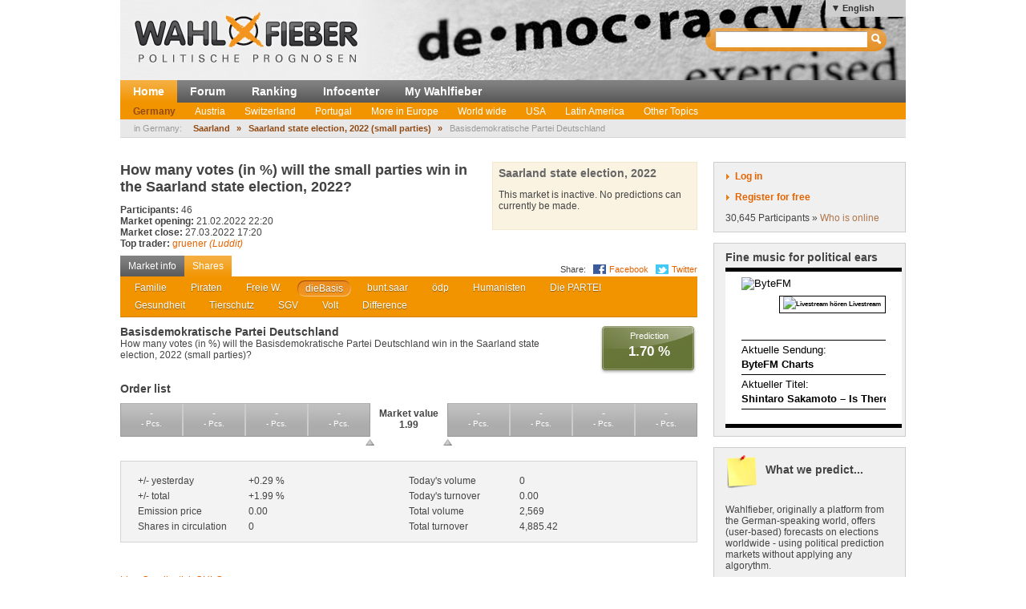

--- FILE ---
content_type: text/html; charset=utf-8
request_url: http://www.wahlfieber.de/en/share/D-2021-SL-KL-KL-DB--basisdemokratische-partei-deutschland/
body_size: 6692
content:
<!DOCTYPE html PUBLIC "-//W3C//DTD XHTML 1.0 Transitional//EN" "http://www.w3.org/TR/xhtml1/DTD/xhtml1-transitional.dtd">
<html xmlns="http://www.w3.org/1999/xhtml" lang="en"
      xml:lang="en">
<head>
<title>
Basisdemokratische Partei Deutschland - Saarland state election, 2022 (small parties) - Germany - election stock market</title>
<meta http-equiv="Content-Type" content="text/html;charset=utf-8" />
<meta name="description" content="" />
<meta name="generator" content="ProKons" />
<meta http-equiv="Pragma" content="no-cache" />
<meta http-equiv="Expires" content="0" />
<link rel="shortcut icon" href="/res/images/favicon.ico" />
<link type="text/css" rel="stylesheet" media="screen"
      href="/res/css/jquery-ui/ui-lightness/jquery-ui-1.8.wf2.css" />
<link type="text/css" rel="stylesheet" media="screen"
      href="/res/css/main.css?v=201203051" />
<link type="text/css" rel="stylesheet" media="screen"
      href="/res/css/forum_posting.css" />
<script type="text/javascript"
        src="/res/js/libs/swfobject/swfobject.js"
        charset="utf-8"></script>
<script type="text/javascript"
        src="/res/js/libs/jquery/jquery-1.4.2.min.js"
        charset="utf-8"></script>
<script type="text/javascript"
        src="/res/js/libs/jquery/jquery-ui-1.8.custom.min.js"
        charset="utf-8"></script>
<script type="text/javascript"
        src="/res/js/jquery_noConflict.js" charset="utf-8"></script>
<script type="text/javascript" src="/res/js/main.js"
        charset="utf-8"></script>
<script type="text/javascript"
        src="/res/js/libs/jquery/jquery.informant.js"
        charset="utf-8"></script>
<script type="text/javascript" src="/res/js/sysmessage.js"
        charset="utf-8"></script>
<script type="text/javascript"
        src="/res/js/libs/jquery/jquery.numberinput.js"
        charset="utf-8"></script>
<script type="text/javascript"
        src="/res/js/jq_page_overlay2.js" charset="utf-8"></script>
<script type="text/javascript" src="/res/js/locale/en.js"
        charset="utf-8"></script>
<script type="text/javascript"
        src="/res/js/marketview2.js?v=201109092"
        charset="utf-8"></script>

<script type="text/javascript">
//<![CDATA[
var WFData = {
  currency : "D-2022-SL",  market : "D-2022-SL-KL",  share : "D-2021-SL-KL-KL-DB",  skin : "wahlfieber",
  locale : "en",
  strict_lang : 1,
  user : { id: 0 ,
           name : "",
           is_logged_in : false
          }
}
//]]>
</script>

<!--[if lte IE 6]>
<link rel="stylesheet" type="text/css" href="/res/css/msie-lte6.css"/>
<![endif]-->
<!--[if IE 7.0]>
<link rel="stylesheet" type="text/css" media="screen" href="/res/css/msie-7.css?v=20110621" />
<![endif]-->
<dtml-comment>
<script type="text/javascript">
//<![CDATA[
  var _gaq = _gaq || [];
  _gaq.push(['_setAccount', 'UA-194224-12']);
  _gaq.push(['_setDomainName', 'wahlfieber.com']);
  _gaq.push(['_setAllowLinker', true]);
  _gaq.push(['_trackPageview']);
  (function() {
    var ga = document.createElement('script'); ga.type = 'text/javascript'; ga.async = true;
    ga.src = ('https:' == document.location.protocol ? 'https://ssl' : 'http://www') + '.google-analytics.com/ga.js';
    var s = document.getElementsByTagName('script')[0]; s.parentNode.insertBefore(ga, s);
  })();
//]]>
</script>
</dtml-comment>
</head>
<body id="wahlfieber">
<div id="layout">
  <div id="layout-header">
    <div id="banner">
      <a class="logo" href="/">
        <img src="/res/images/wahlfieber-logo.png"
             alt="Wahlfieber Logo" />
        
      </a>
    </div>
    
<div id="quicksearch" class="col right" >
 <form name="search_form" action="/en/search/" method="get" > 
   <input id="quicksearch_field" type="text" name="term" />
   <input type="submit" class="hide_visual" value="Search" name="submit" />
 </form>
 <ul id="quicksearch_result" style="display:none;background-color:#ddd;list-style-type:none;padding:4px" ></ul>
<script type="text/javascript" >
//<![CDATA[
var n;
j$(function($){
  var qs_cache = {};

  $('#quicksearch_field').autocomplete({  
        source: function(request, response) {
            // if (qs_cache.term == request.term && qs_cache.content) {
            //     response(qs_cache.content);
            //     return;
            // }
            // if (new RegExp(qs_cache.term).test(request.term) && qs_cache.content && qs_cache.content.length < 13) {
            //     response($.ui.autocomplete.filter(qs_cache.content, request.term));
            //     return;
            // }
            $.ajax({
                url: "/dynamic/quicksearch",
                dataType: "data",
                data: request,
                success: function(data,code,xhr) {
                  var json = $.parseJSON(xhr.getResponseHeader('X-JSON'));
                  // n = json
                  // qs_cache.term = request.term;
                  // qs_cache.content = json.result.markets;
                  response(json.result.markets);
                }
            });
        },
        select : function(event,ui){
            window.open(ui.item.url,'_self');
            
        },
        minLength : 3
  })
  	.data( "autocomplete" )._renderItem = function( ul, item ) {
		return $( "<li></li>" )
			.data( "item.autocomplete", item )
			.append( "<a>" + item.value + "<br>" + item.label + "</a>" )
			.appendTo( ul );
	};
  
  
  
})
//]]>
</script>
</div>

      <ul id="locale_selection" class="nl">
    <li class="selected"><a href="/en/share/D-2021-SL-KL-KL-DB--basisdemokratische-partei-deutschland/">English</a></li>
    <li><a href="/de_du/aktie/D-2021-SL-KL-KL-DB--basisdemokratische-partei-deutschland/">Deutsch (Du)</a></li>
    <li><a href="/de_sie/aktie/D-2021-SL-KL-KL-DB--basisdemokratische-partei-deutschland/">Deutsch</a></li>
    <li><a href="/es/aktie/D-2021-SL-KL-KL-DB--basisdemokratische-partei-deutschland/">Español</a></li>
    </ul>

  </div>
  <div id="layout-navigation">
    
<ul id="navigation" class="nl">
  <li class="first selected"><a href="/en/">Home</a></li>
  <li class=""><a href="/en/forum/">Forum</a></li>
  <li class=""><a href="/en/ranking/">Ranking</a></li>
  <li class=""><a href="/en/info/">Infocenter</a></li>
  <li class=""><a href="/en/election_stock_markets/">My Wahlfieber</a></li>
</ul>

    <ul id="subnavigation" class="nl">
    <li class="selected first"><a href="/en/topic/Deutschland/">Germany</a></li>
    <li><a href="/en/topic/Oesterreich/">Austria</a></li>
    <li><a href="/en/topic/Schweiz/">Switzerland</a></li>
    <li><a href="/en/topic/Portugal1/">Portugal</a></li>
    <li><a href="/en/topic/Weitere-Europa/">More in Europe</a></li>
    <li><a href="/en/topic/weltweit/">World wide</a></li>
    <li><a href="/en/topic/USA/">USA</a></li>
    <li><a href="/en/topic/LatinAmerica/">Latin America	</a></li>
    <li><a href="/en/topic/Andere-Themen/">Other Topics</a></li>
  </ul>

    
<div id="filternavigation">
  <span class="breadcrumbs-prefix">in Germany:</span>
  <ul class="nl nav-breadcrumbs">
      <li class="first">
                    <a href="/en/topic/Deutschland/Saarland/">Saarland</a>
          </li>
      <li>
      <span>&raquo;</span>              <a href="/en/market/D-2022-SL-KL/">Saarland state election, 2022 (small parties)</a>
          </li>
      <li class="last">
      <span>&raquo;</span>              Basisdemokratische Partei Deutschland
          </li>
    </ul>
</div>
  </div>
  <div id="layout-body">
    <div id="layout-content">
       
         <div id="sysmessages">
</div>

       
       
         
<div id="PageOverlay" style="display:none;" >
  <div class="ol-bg">&nbsp;</div>
  <div class="ol-lyt">
    <div id="PageOverlay_content" ></div>
    <div id="tol_x">
      <div id="reload">
        <a rel="refresh" onclick="PageOverlay.trigger('refresh.overlay');return false;" title="Reload">R</a>
      </div>
      <div id="close">
        <a rel="close" onclick="j$(this).trigger('close.overlay');return false;" title="Close">X</a>
      </div>
    </div>
  </div>
</div>


       
       
         
<div id="shareview" class="module">
  <div class="lytcols">
    <div class="lytcol-1">
      <h2 class="first-header question">
                  How many votes (in %) will the small parties win in the Saarland state election, 2022?
              </h2>
                      <div class="col left">
          <div class="stat">
            <span class="key bold">Participants:</span>
            <span class="val">46</span>
          </div>
          <div class="stat">
            <span class="key bold">Market opening:</span>
            <span class="val">21.02.2022 22:20</span>
          </div>
          <div class="stat">
            <span class="key bold">Market close:</span>
            <span class="val">27.03.2022 17:20</span>
          </div>
          <div class="stat">
            <span class="key bold">Top trader:</span>
            <span class="val"><a class="user-link" href="/en/user/gruener/" >gruener <i>(Luddit)</i></a></span>
          </div>
        </div>
        <div class="col">
        </div>
          </div>
    <div class="lytcol-2">
      
<div id="portfolio">

    <h3 class="first">Saarland state election, 2022</h3>
          <p>This market is inactive. No predictions can currently be made.</p>
    </div>


    </div>
  </div>

  <div class="social_share_links">
    Share:
    <ul class="nl">
      <li>
        <a href="http://twitter.com/share?url=http://www.wahlfieber.de/en/share/D-2021-SL-KL-KL-DB--basisdemokratische-partei-deutschland/" target="_blank" class="twitter_share_link">Twitter</a>
      </li>
      <li>
                  <a href="http://www.facebook.com/sharer.php?s=100&amp;p[title]=election%20stock%20market%3A%20Current%20prediction%20Saarland%20state%20election%2C%202022%20%28small%20parties%29%3A%20dieBasis%201.87%20%25%25&amp;p[url]=http%3A//www.wahlfieber.de/en/share/D-2021-SL-KL-KL-DB--basisdemokratische-partei-deutschland//en/share/D-2021-SL-KL-KL-DB/&amp;p[images][0]=http://www.wahlfieber.de" target="_blank" title="Facebook" class="fb_share_link">Facebook</a>
          

      </li>
    </ul>
  </div>

  <ul class="nl clearfix" id="switch_bar">
    <li><a href="/en/market/D-2022-SL-KL/">Market info</a></li>
    <li class="selected"><a href="#">Shares</a></li>
  </ul>
  <div id="share_select">
    <ul class="tab_bar clearfix" id="shares_list">
              <li><a href="/en/share/D-2021-SL-KL-KL-ALFA/"><span>Familie</span></a></li>
              <li><a href="/en/share/D-2021-SL-KL-KL-PI/"><span>Piraten</span></a></li>
              <li><a href="/en/share/D-2021-SL-KL-KL-FW/"><span>Freie W.</span></a></li>
              <li class="active"><a href="/en/share/D-2021-SL-KL-KL-DB/"><span>dieBasis</span></a></li>
              <li><a href="/en/share/D-2021-SL-KL-KL-TSA/"><span>bunt.saar</span></a></li>
              <li><a href="/en/share/D-2021-SL-KL-KL-OD/"><span>ödp</span></a></li>
              <li><a href="/en/share/D-2021-SL-KL-KL-HUM/"><span>Humanisten</span></a></li>
              <li><a href="/en/share/D-2021-SL-KL-KL-PA/"><span>Die PARTEI</span></a></li>
              <li><a href="/en/share/D-2021-SL-KL-KL-PGF/"><span>Gesundheit</span></a></li>
              <li><a href="/en/share/D-2021-SL-KL-KL-TS/"><span>Tierschutz</span></a></li>
              <li><a href="/en/share/D-2021-SL-KL-KL-SO/"><span>SGV</span></a></li>
              <li><a href="/en/share/D-2021-SL-KL-VAS/"><span>Volt</span></a></li>
              <li><a href="/en/share/D-2021-SL-KL-KL-DI/"><span>Difference</span></a></li>
          </ul>
  </div>




<div id="shareview_content" class="overview">
  <div id="share_description">
        <div id="share_intro_left">
      
      <h2 class="first">Basisdemokratische Partei Deutschland</h2>
              How many votes (in %) will the Basisdemokratische Partei Deutschland win in the Saarland state election, 2022 (small parties)?
            <div class="body"></div>

          </div>
        <div id="share_intro_right">
      <div class="prediction">
                  <div class="label">Prediction</div>
          <div class="val">1.70 %<!--xxx: {'share_name': 'Basisdemokratische Partei Deutschland', 'currency_name': 'Saarland state election, 2022', 'chart_color': 'dddd00', 'delta_yesterday': '+17.06 %', 'expectance': '1.87 %', 'delta_week_absolute': '+0.14', 'question_short': 'Percentage of dieBasis', 'last_volume': '1', 'market_id': 'D-2022-SL-KL', 'turnover_today': '0.00', 'question': 'How many votes (in %) will the Basisdemokratische Partei Deutschland win in the Saarland state election, 2022 (small parties)?', 'high': '2.38', 'min_price': '0.01', 'low': '1.00', 'delta_total_class': 'rise', 'status': 'X', 'sell': [{'own': '-', 'price': '-', 'num': '-'}, {'own': '-', 'price': '-', 'num': '-'}, {'own': '-', 'price': '-', 'num': '-'}, {'own': '-', 'price': '-', 'num': '-'}], 'delta_total': '+\xe2\x88\x9e %', 'buy': [{'own': '-', 'price': '-', 'num': '-'}, {'own': '-', 'price': '-', 'num': '-'}, {'own': '-', 'price': '-', 'num': '-'}, {'own': '-', 'price': '-', 'num': '-'}], 'delta_total_absolute': '+1.99', 'delta_week_class': 'rise', 'market_name': 'Saarland state election, 2022 (small parties)', 'currency_short': 'EX', 'eprice': '0.00', 'volume': '2,569', 'delta_yesterday_class': 'rise', 'currency_id': 'D-2022-SL', 'circulation': '0', 'expectance_avg3': '1.70 %', 'value': '1.99', 'delta_week': '+7.57 %', 'has_detail': False, 'delta_yesterday_absolute': '+0.29', 'share_short': 'dieBasis', 'volume_today': '0', 'max_price': '7.00', 'range_value': '-', 'turnover': '4,885.42'} --></div>
              </div>
          </div>
  </div>
  <div id="order_spread">
    <h3>Order list</h3>
    <ul id="share_buy_spreadlist" class="order_spreadlist order_spreadlist_buy">
            <li  class="item1"
      >
          <span class="price">-</span><br />
          <span class="amount">-</span> Pcs.
        </li>
            <li  class="item2"
      >
          <span class="price">-</span><br />
          <span class="amount">-</span> Pcs.
        </li>
            <li  class="item3"
      >
          <span class="price">-</span><br />
          <span class="amount">-</span> Pcs.
        </li>
            <li  class="item4"
      >
          <span class="price">-</span><br />
          <span class="amount">-</span> Pcs.
        </li>
          </ul>
    <div class="current-value">
      <div>Market value</div>
      <div>1.99</div>
      <div class="best-buy-offer">
        <a title="Submit best buy offer" rel="best-buy-offer" href="#">^</a>
      </div>
      <div class="best-sell-offer">
        <a title="Submit best sell offer" rel="best-sell-offer" href="#">^</a>
      </div>
    </div>
    <ul id="share_sell_spreadlist" class="order_spreadlist order_spreadlist_sell">
              <li  class="item1"
        >
            <span class="price">-</span><br />
            <span class="amount">-</span> Pcs.
        </li>
              <li  class="item2"
        >
            <span class="price">-</span><br />
            <span class="amount">-</span> Pcs.
        </li>
              <li  class="item3"
        >
            <span class="price">-</span><br />
            <span class="amount">-</span> Pcs.
        </li>
              <li  class="item4"
        >
            <span class="price">-</span><br />
            <span class="amount">-</span> Pcs.
        </li>
          </ul>
  </div>
    <div id="share_values">
    <div class="left">
      <div class="kv">
        <span class="key">+/- yesterday</span>
        <span class="val v delta_yesterday">+0.29 %</span>
      </div>
      <div class="kv">
        <span class="key">+/- total</span>
        <span class="val v delta_total">+1.99 %</span>
      </div>
      <div class="kv">
        <span class="key">Emission price</span>
        <span class="val v eprice">0.00</span>
      </div>
      <div class="kv">
        <span class="key">Shares in circulation</span>
        <span class="val v circulation">0</span>
      </div>
    </div>
    <div class="right">
      <div class="kv">
        <span class="key">Today's volume</span>
        <span class="val v volume_today">0</span>
      </div>
      <div class="kv">
        <span class="key">Today's turnover</span>
        <span class="val v turnover_today">0.00</span>
      </div>
      <div class="kv">
        <span class="key">Total volume</span>
        <span class="val v volume_today">2,569</span>
      </div>
      <div class="kv">
        <span class="key">Total turnover</span>
        <span class="val v turnover">4,885.42</span>
      </div>
    </div>
  </div>
    <div id="sharechart">
    <script src="https://www.amcharts.com/lib/3/amcharts.js"></script>
    <script src="https://www.amcharts.com/lib/3/serial.js"></script>
    <script src="https://www.amcharts.com/lib/3/amstock.js"></script>
    <script src="https://www.amcharts.com/lib/3/plugins/export/export.min.js"></script>
    <link rel="stylesheet" href="https://www.amcharts.com/lib/3/plugins/export/export.css" type="text/css" media="all" />
    <script src="https://www.amcharts.com/lib/3/themes/light.js"></script>
    <script src="https://code.jquery.com/jquery-3.3.1.min.js"
            integrity="sha256-FgpCb/KJQlLNfOu91ta32o/NMZxltwRo8QtmkMRdAu8="
            crossorigin="anonymous"></script>
    <script src="/Charts/InfiSolutions_v2.js"></script>

    <style type="text/css">
        #share_view_chart {
            display: table;
            margin: 0 auto;
            width: 100%;
            height: 500px;
        }
        #chart-div-share-overview {
            margin-top:10px;
            height: 500px;
            width: 550px;
            left: 0;
            position: absolute;
        }
        #share_view_legenddiv {
            right: 0;
            width: 150px;
            height: 500px;
            margin: 5px 0 20px 0;
            position: absolute;
        }
        #chart_type_switch_separator {
            height: 40px;
        }
    </style>
    <script type="text/javascript">
        $(document).ready(function(){ chartBuilder.priceChart.init('chart-div-share-overview', '/Charts/data/market_shares_linechart2?market=D-2022-SL-KL&shares=100&show=D-2021-SL-KL-KL-DB'); });
    </script>
    <div id="chart_type_switch_separator"></div>
    <div id="chart_type_switch">
      <a href="#chart_type_switch_separator" onclick="chartBuilder.priceChart.init('chart-div-share-overview', '/Charts/data/market_shares_linechart2?market=D-2022-SL-KL&shares=100&show=D-2021-SL-KL-KL-DB');" rel="line" class="btn_charttype active" >Line</a>
      <a href="#chart_type_switch_separator" onclick="chartBuilder.candlestickChart.init('chart-div-share-overview', '/Charts/data/sharedata?share=D-2021-SL-KL-KL-DB'); document.getElementById('share_view_legenddiv').innerHTML = '';" rel="candlestick" class="btn_charttype" >Candlestick</a>
      <a href="#chart_type_switch_separator" onclick="chartBuilder.ohlcChart.init('chart-div-share-overview', '/Charts/data/sharedata?share=D-2021-SL-KL-KL-DB'); document.getElementById('share_view_legenddiv').innerHTML = '';" rel="ohlc" class="btn_charttype" >OHLC</a>
    </div>
    <div id="share_view_chart">
      <div id="chart-div-share-overview"></div>
      <div id="share_view_legenddiv"></div>
    </div>
  </div>
</div>
</div>
<script type="text/javascript">
//<![CDATA[
j$(function($){
  var chart = $('#chart_container');
//  $(document).bind({
//    'open.overlay' : function(){chart.css('visibility','hidden');},
//    'close.overlay' : function(){chart.css('visibility','visible');}
//  });
  
  var aid= "D-2021-SL-KL-KL-DB";
  $('#share_buy_spreadlist li').not('.empty').bind('click',function(e){
    var valstr = $(this).find('.price').text()
    var amountstr = $(this).find('.amount').text()
    $(document).one('loaded.tradingoverlay',function(){
        TradingOverlay.select('sell');
        $('#field_price').setnumber($.NumberInput.NumberFromString(valstr));
        $('#field_amount').setnumber($.NumberInput.NumberFromString(amountstr)).focus().select();
    });
    TradingOverlay.open(aid);
  });
  $('#share_sell_spreadlist li').not('.empty').bind('click',function(e){
    var valstr = $(this).find('.price').text()
    var amountstr = $(this).find('.amount').text()
    $(document).one('loaded.tradingoverlay',function(){
        TradingOverlay.select('buy');
        $('#field_price').setnumber($.NumberInput.NumberFromString(valstr));
        $('#field_amount').setnumber($.NumberInput.NumberFromString(amountstr)).focus().select();
    });
    TradingOverlay.open(aid);
  });
  $('#order_spread a[rel=best-buy-offer],#order_spread a[rel=best-sell-offer]').click(function(e){
    e.preventDefault();
    var rel = $(this).attr('rel')
    $(document).one('loaded.tradingoverlay',function(){$('#tol_order_spread a[rel='+ rel +']').click()})
    TradingOverlay.open(aid);
  })
})
//]]>
</script>

       
       
         
       
    </div>
    <div id="layout-sidebar">
       
         
       
       
         
<div id="login" class="module trans">
  <div id="login_action" class="action">
    <a class="link" id="btnlogin" href="/login">Log in</a>
    <form action="/login" method="post" id="sb_login_form">
      <input type="hidden" name="view" value="share" />
      <div class="form-row">
       <label for="login_username">Login</label>
       <input class="inpt-col" id="login_username" type="text" name="login" />
      </div>
      <div class="form-row">
       <label for="login_password">Password</label>
       <input class="inpt-col" id="login_password" type="password" name="password" />
      </div>
      <div class="form-btns">
        <span class="input_button">
          <input class="submit" type="submit" name="send" value="Log in" />
        </span>
        <a href="/en/forgot_password/">Forgot your password?</a>
      </div>
    </form>
  </div>
  <div id="register_action" class="action">
    <a class="link" href="/en/register/">Register for free</a>
  </div>
  <div id="online_counter">30,645 Participants &raquo; <a href="/en/who-is-online/">Who is online</a></div>
  <script type="text/javascript">
  //<![CDATA[

var request_password;

j$(function($){
  $('#sb_login_form').hide();
  $('#sb_login_form').submit(function(e){
    $.post('/dynamic/login/',$(this).serialize());
    e.preventDefault();
  });
  $('#btnlogin').bind('click',function(e){$('#sb_login_form').slideToggle(function(){$('#login_username').focus()});e.preventDefault();});

})

  //]]>
  </script>
</div>

       
       
         
  <div id="bytefm_banner" class="module">
    <h3>Fine music for political ears</h3>
    <iframe src="//byte.fm/widget/" width="220" height="200" frameborder="0"></iframe>
  </div>
  <div id="postit" class="module">
    <h3>What we predict...</h3>
<p>Wahlfieber, originally a platform from the German-speaking world, offers (user-based) forecasts on elections worldwide - using political prediction markets without applying any algorythm.</p>
<h3><strong>Our focus</strong></h3>
<p><strong>Germany / Austria / Switzerland</strong><br />All national and state elections as well as selected local, mayoral and party elections</p>
<p><strong>Europe</strong><br />Almost all national elections as well as selected presidential, regional and local elections and votes.</p>
<p><strong>USA</strong><br />All presidential, senatorial and house elections (including mid-term and most presidential primaries/caucusses) as well as important special and state elections.</p>
<p><strong>UK</strong><br />All national and state elections as well as important special, local and mayoral elections and votes.</p>
<p><strong>Worldwide</strong><br />National elections - including Australia, Canada, Israel, Japan, New Zealand, etc.</p>
<h3><br /><strong>Important elections in 2025</strong></h3>
<ul><li><strong>Several state elections in Germany, Austria, Switzerland and Liechtenstein<br /></strong></li><li>Presidential elections in Romania, Poland, Ireland, Portugal</li><li>National elections in Germany, Czech Republic, Netherlands, Norway - Argentina, Australia, Canada</li></ul>
  </div>
<div id="info_sidebar" class="module">
  <h3 class="big_bulb">How does this work?</h3>
  <p>This is how you contribute to the prediction <a href="/en/info/">- See the Infocenter</a></p>
  <h3 class="big_notepad">Found an error? <br> Your Feedback?</h3>
  <p>Please send error messages and feedback by email to: <a href="mailto:help@wahlfieber.com?subject=Wahlfieber Fehlermeldung&amp;body=Liebes%20Wahlfieber%20Team%2C%0A%0ALink%3A%20">help@wahlfieber.com</a></p>
</div>

       
   </div>
  </div>
  
<div id="layout-footer">
  <div class="left">
    <div id="about">
      <h3>About Us</h3>
      <ul class="nl">
        <li><a href="/en/imprint/">Imprint</a></li>
        <li><a href="http://www.prokons.com/prognose">pro:kons</a></li>
        <li><a href="http://www.bdf-net.com">BDF-net</a></li>
      </ul>
    </div>
    <div id="community">
      <h3>Participate</h3>
      <ul class="nl">
        <li><a href="/en/register/">Register</a></li>
        <li><a href="/en/forum/">Forum</a></li>
      </ul>
    </div>
  </div>
  </div>

</div>
</body>

</html>


--- FILE ---
content_type: text/html; charset=utf-8
request_url: http://byte.fm/widget/
body_size: 3339
content:


<!DOCTYPE html>
<html>
<head>
	<meta charset='utf-8' />
	<meta http-equiv="X-UA-Compatible" content="IE=edge,chrome=1">
	<meta http-equiv="content-language" content="de" />
	<style>
	@font-face {
	    font-family: 'texgyreheros';
	    src: url('/static/fonts/texgyreheros-regular-webfont.eot');
	    src: url('/static/fonts/texgyreheros-regular-webfont.eot?#iefix') format('embedded-opentype'),
		 url('/static/fonts/texgyreheros-regular-webfont.woff') format('woff'),
		 url('/static/fonts/texgyreheros-regular-webfont.ttf') format('truetype'),
		 url('/static/fonts/texgyreheros-regular-webfont.svg#texgyreherosregular') format('svg');
	    font-weight: normal;
	    font-style: normal;
	}

	@font-face {
	    font-family: 'texgyreheros';
	    src: url('/static/fonts/texgyreheros-bold-webfont.eot');
	    src: url('/static/fonts/texgyreheros-bold-webfont.eot?#iefix') format('embedded-opentype'),
		 url('/static/fonts/texgyreheros-bold-webfont.woff') format('woff'),
		 url('/static/fonts/texgyreheros-bold-webfont.ttf') format('truetype'),
		 url('/static/fonts/texgyreheros-bold-webfont.svg#texgyreherosbold') format('svg');
	    font-weight: bold;
	    font-style: normal;
	}

	body {
		font-family: 'texgyreheros', sans-serif;
		font-size: 13px;
		background-color: white;
	}
	hr {
		height: 1px;
		border: none;
		color: black;
		background-color: black;
		margin: 3px 0;
	}
	hr.thick {
		height: 5px;
		margin: 0;
	}
	.live {
		line-height: 260%;
		height: 260%;
		font-weight: bold;
		padding: 0 .6em;
		white-space: nowrap;
	}
	.show, .title {
		font-weight: bold;
		overflow: hidden;
	}
	.player-value {
		overflow: hidden;
	}
	.player-scroll-container {
		overflow: hidden;
		margin: 0px auto;
		line-height: 145%;
	}
	.player-scroll {
		margin: 0px 0px;
		white-space: nowrap;
	}
	.js-marquee-wrapper {
		position: relative;
		left: -100%;
	}
	.logo {
		float: left;
	}
	a:active, a:link, a:hover, a:visited {
		color: #000;
		text-decoration: none;
		outline: none;
	}

	.current-container {
		display: none;
	}
	.title-container {
		display: none;
	}
	@media screen and (min-width: 180px) and (min-height: 120px),
		screen and (min-height: 160px),
		screen and (min-width: 240px) and (min-height: 90px) {
		.current-container {
			display: block;
		}
	}
	@media screen and (min-height: 185px),
		screen and (min-width: 240px) and (min-height: 120px) {
		.title-container {
			display: block;
		}
	}
	@media screen and (max-height: 190px) and (min-width: 240px) {
		.player-label {
			width: 9em;
			float: left;
		}
		.player-value {
			margin-left: 9.33em;
		}
	}
	.logo img {
		width: 64px;
		height: 23px;
		margin-top: 7px;
	}
	.live {
		float: right;
		display: inline-block;
		font-size: 60%;
		margin-top: 7px;
	}
	@media screen and (min-width: 240px) and (min-height: 140px) {
		.logo img {
			width: 80px;
			height: 28.75px;
			margin-top: 12px;
		}
		.live {
			font-size: 70%;
			margin-top: 12px;
		}
	}
	@media screen and (min-width: 280px) and (min-height: 150px) {
		.logo img {
			width: 96px;
			height: 34.5px;
			margin-top: 16px;
		}
		.live {
			font-size: 80%;
			margin-top: 16px;
		}
	}
	@media screen and (min-width: 320px) and (min-height: 160px) {
		.logo img {
			width: 128px;
			height: 46px;
			margin-top: 20px;
		}
		.live {
			font-size: 100%;
			margin-top: 20px;
		}
	}
	</style>
	<script src="https://code.jquery.com/jquery-1.12.4.min.js" integrity="sha256-ZosEbRLbNQzLpnKIkEdrPv7lOy9C27hHQ+Xp8a4MxAQ=" crossorigin="anonymous"></script>
	<script src='https://cdnjs.cloudflare.com/ajax/libs/modernizr/2.8.3/modernizr.min.js' type='text/javascript'></script>
	<script src='https://cdnjs.cloudflare.com/ajax/libs/detectizr/2.2.0/detectizr.min.js' type='text/javascript'></script>
	<script type='text/javascript' src='/static/js/minified.edab5a714f7c.js'></script>
	<script>
(function () {
    window.ByteFM = window.ByteFM || {};
    window.ByteFM.initGtag = function () {
        var a = document.createElement('script');
        var m = document.getElementsByTagName('script')[0];
        var p = 'G-EZ4B29SDVL';
        a.async = 1;
        window.dataLayer = window.dataLayer || [];
        window.gtag = function () { dataLayer.push(arguments); }
        // GCM v2 Basic, has to go first
        gtag('consent', 'default', {
            'ad_storage': 'granted',
            'ad_user_data': 'granted',
            'ad_personalization': 'granted',
            'analytics_storage': 'granted'
        });
        gtag('js', new Date());
        gtag('config', p);
        a.src = 'https://www.googletagmanager.com/gtag/js?id=' + p;
        m.parentNode.insertBefore(a, m);
    };
    window.gtag = function () {};
    if (window.localStorage.getItem('ga') === 'allow') {
        window.ByteFM.initGtag()
    } else {
        console.log('Google Analytics denied / not allowed')
    }
})();
</script>

	<script>
function open_player() {
    o_window = window.open('https://www.byte.fm/player/live/', 'fenster', 'height=650,width=300,left=0,top=0,location=no,menubar=no,resizable=no,scrollbars=no,status=no,toolbar=no');
    o_window.focus();
}
var scroll_animations = [];
var MINI = require('minified');
var $ = MINI.$, HTML = MINI.HTML;
var start_scroll = function(event) {
	var el = $(event.target).up('.player-scroll')[0];
	$(el).set({$marginLeft: '0px'});
	var width = 0;
	if (el && el.scrollWidth > el.offsetWidth) {
		var do_clone = true;
		if ($(el).is('.player-cloned')) {
			do_clone = false;
		}
		$(el).set('+player-cloned');
		if (do_clone) {
			$('span', el, true).each(function(e) {
				$(e).add(HTML('&nbsp;&nbsp;&nbsp;'));
				$(e).addAfter($(e).clone());
			});
		}
		var i_el = 0;
		$('span', el, true).each(function(e) {
			if (i_el == 0) {
				width += e.offsetWidth;
			}
			else {
				$(e).set({$display: 'inline'});
			}
			i_el++;
		});
	}
	if (el && width !== 0 && !$(el).is('.scroll-active')) {
		$(el).set('+scroll-active');
		var scroll_animate = function() {
			var animation = $(el).animate({$marginLeft: '-' + width + 'px'}, 40*width, 1)
			.then(function(list) {
				$(el).set({$marginLeft: '0px'});
				var scroll_animations_new = [];
				for (var i = 0; i < scroll_animations.length; i++) {
					if (scroll_animations[i] != animation) {
						scroll_animations_new.push(scroll_animations[i]);
					}
				}
				scroll_animations = scroll_animations_new;

				//scroll_animate();
				$(el).set('-scroll-active');
				var i_el = 0;
				$('span', el, true).each(function(e) {
					if (i_el > 0) {
						$(e).set({$display: 'none'});
					}
					i_el++;
				});
			});
			scroll_animations.push(animation);
		};
		scroll_animate();
	}
}

var update_scroll = function() {
    for (var i = 0; i < scroll_animations.length; i++) {
        scroll_animations[i].stop();
    }
    scroll_animations = [];
};
var player_timeout;
var update_live_song = function() {
	$.request('get', '/ajax/song-history/')
		.then(function(result) {
			var b = $.parseJSON(result);
			$('.title').fill(HTML(b['tracks'][0]));
			$('.show').fill(HTML(b['current_show_title']));
		});
        if (player_timeout != null) {
            clearTimeout(player_timeout);
        }
        player_timeout = setTimeout(update_live_song, 60000);
};

$(function() {
	$('.player-scroll').each(function(el) {
		$(el).on('mouseover', start_scroll);
		$(el).set('-scroll-active');
	});
        setTimeout(update_live_song, 60000);
});
	</script>
</head>
<body style='overflow: hidden'>
	<div style='position: absolute; top: 0; left: 0; right: 0; width: 100%; overflow: hidden;'>
	<hr class='thick'>
	<div style='margin-left: 20px; margin-right: 20px; overflow: hidden;'>
	<div class='logo'>
	<a href='/' target='_blank'>
	<img alt="ByteFM" src="/static/images/ByteFM_Logo.png">
	</a>
	</div>
	<a href='javascript:open_player()'>
	<div class='live' style='border: 1px solid black;'>
		<img src='/static/images/PlayIcon_Livestream.png' height='8px' width='10px'  alt="Livestream hören" />
	Livestream
	</div>
	</a>
	</div>
	</div>

	<div style='position: absolute; left: 0; right: 0; bottom: 0; width: 100%; overflow: hidden;'>
	<div class='current-container' style='padding-left: 20px; padding-right: 20px; padding-bottom: 20px;'>
	<a href='/sendungen/bytefm-charts/2026-02-03/09/2026-woche-5/' target='_blank'>
	<div class='player-scroll-container show-container'>
	<hr />
	<div class="player-label">Aktuelle Sendung:</div>
	<div class='player-value'>
		<div class='show player-scroll'>
			<span>
				ByteFM Charts
			</span>
		</div>
	</div>
	</div>
	</a>
	<hr />
	<a href='javascript:open_player()'>
	<div class='player-scroll-container title-container'>
	<div class='player-label'>Aktueller Titel:</div>
	<div class='player-value'>
		<div class='title player-scroll'>
			<span>
				Shintaro Sakamoto &ndash; Is There A Place For You There?
			</span>
		</div>
	</div>
	<hr />
	</div>
	</a>
	</div>
	</div>

	<div style='position: absolute; bottom: 0; left: 0; right: 0; width: 100%;'>
	<br />
	<hr class='thick'>
	</div>

<script>(function(){function c(){var b=a.contentDocument||a.contentWindow.document;if(b){var d=b.createElement('script');d.innerHTML="window.__CF$cv$params={r:'9c80765bda41eefa',t:'MTc3MDEwNjMzNg=='};var a=document.createElement('script');a.src='/cdn-cgi/challenge-platform/scripts/jsd/main.js';document.getElementsByTagName('head')[0].appendChild(a);";b.getElementsByTagName('head')[0].appendChild(d)}}if(document.body){var a=document.createElement('iframe');a.height=1;a.width=1;a.style.position='absolute';a.style.top=0;a.style.left=0;a.style.border='none';a.style.visibility='hidden';document.body.appendChild(a);if('loading'!==document.readyState)c();else if(window.addEventListener)document.addEventListener('DOMContentLoaded',c);else{var e=document.onreadystatechange||function(){};document.onreadystatechange=function(b){e(b);'loading'!==document.readyState&&(document.onreadystatechange=e,c())}}}})();</script></body>
</html>


--- FILE ---
content_type: text/xml; charset=utf-8
request_url: http://www.wahlfieber.de/Charts/data/market_shares_linechart2?market=D-2022-SL-KL&shares=100&show=D-2021-SL-KL-KL-DB
body_size: 1945
content:
<?xml version="1.0" encoding="UTF-8"?><chart><series><value xid="0" >02/21/2022</value><value xid="1" >02/22/2022</value><value xid="2" >02/23/2022</value><value xid="3" >02/24/2022</value><value xid="4" >02/25/2022</value><value xid="5" >02/26/2022</value><value xid="6" >02/27/2022</value><value xid="7" >02/28/2022</value><value xid="8" >03/01/2022</value><value xid="9" >03/02/2022</value><value xid="10" >03/03/2022</value><value xid="11" >03/04/2022</value><value xid="12" >03/05/2022</value><value xid="13" >03/06/2022</value><value xid="14" >03/07/2022</value><value xid="15" >03/08/2022</value><value xid="16" >03/09/2022</value><value xid="17" >03/10/2022</value><value xid="18" >03/11/2022</value><value xid="19" >03/12/2022</value><value xid="20" >03/13/2022</value><value xid="21" >03/14/2022</value><value xid="22" >03/15/2022</value><value xid="23" >03/16/2022</value><value xid="24" >03/17/2022</value><value xid="25" >03/18/2022</value><value xid="26" >03/19/2022</value><value xid="27" >03/20/2022</value><value xid="28" >03/21/2022</value><value xid="29" >03/22/2022</value><value xid="30" >03/23/2022</value><value xid="31" >03/24/2022</value><value xid="32" >03/25/2022</value><value xid="33" >03/26/2022</value></series><graphs><graph gid="D-2021-SL-KL-KL-ALFA" title="Familie" color="008b00" line_width="2" visible="no" >
<value xid="0" >0.8</value><value xid="1" >0.8</value><value xid="2" >0.37</value><value xid="3" >0.37</value><value xid="4" >0.37</value><value xid="5" >0.37</value><value xid="6" >0.37</value><value xid="7" >0.37</value><value xid="8" >0.36</value><value xid="9" >0.36</value><value xid="10" >0.36</value><value xid="11" >0.39</value><value xid="12" >0.39</value><value xid="13" >0.39</value><value xid="14" >0.39</value><value xid="15" >0.39</value><value xid="16" >0.39</value><value xid="17" >0.34</value><value xid="18" >0.34</value><value xid="19" >0.46</value><value xid="20" >0.46</value><value xid="21" >0.46</value><value xid="22" >0.32</value><value xid="23" >0.33</value><value xid="24" >0.33</value><value xid="25" >0.33</value><value xid="26" >0.33</value><value xid="27" >0.33</value><value xid="28" >0.33</value><value xid="29" >0.33</value><value xid="30" >0.33</value><value xid="31" >0.41</value><value xid="32" >0.41</value><value xid="33" >0.47</value></graph><graph gid="D-2021-SL-KL-KL-PA" title="Die PARTEI" color="FF0000" line_width="2" visible="no" >
<value xid="0" >0.0</value><value xid="1" >0.6</value><value xid="2" >0.7</value><value xid="3" >0.7</value><value xid="4" >0.7</value><value xid="5" >0.7</value><value xid="6" >0.7</value><value xid="7" >0.7</value><value xid="8" >0.7</value><value xid="9" >0.7</value><value xid="10" >0.56</value><value xid="11" >0.56</value><value xid="12" >0.5</value><value xid="13" >0.52</value><value xid="14" >0.52</value><value xid="15" >0.53</value><value xid="16" >0.51</value><value xid="17" >0.46</value><value xid="18" >0.46</value><value xid="19" >0.47</value><value xid="20" >0.48</value><value xid="21" >0.48</value><value xid="22" >0.48</value><value xid="23" >0.48</value><value xid="24" >0.45</value><value xid="25" >0.45</value><value xid="26" >0.45</value><value xid="27" >0.45</value><value xid="28" >0.45</value><value xid="29" >0.45</value><value xid="30" >0.45</value><value xid="31" >0.55</value><value xid="32" >0.55</value><value xid="33" >0.9</value></graph><graph gid="D-2021-SL-KL-KL-FW" title="Freie W." color="66CDAA" line_width="2" visible="no" >
<value xid="0" >0.4</value><value xid="1" >0.4</value><value xid="2" >2.78</value><value xid="3" >2.78</value><value xid="4" >2.78</value><value xid="5" >2.78</value><value xid="6" >3.54</value><value xid="7" >2.8</value><value xid="8" >2.9</value><value xid="9" >2.85</value><value xid="10" >2.85</value><value xid="11" >2.85</value><value xid="12" >3.24</value><value xid="13" >3.24</value><value xid="14" >3.26</value><value xid="15" >3.26</value><value xid="16" >2.8</value><value xid="17" >2.57</value><value xid="18" >2.57</value><value xid="19" >2.57</value><value xid="20" >2.44</value><value xid="21" >2.44</value><value xid="22" >2.44</value><value xid="23" >2.44</value><value xid="24" >2.4</value><value xid="25" >2.42</value><value xid="26" >2.42</value><value xid="27" >2.42</value><value xid="28" >2.42</value><value xid="29" >2.42</value><value xid="30" >2.42</value><value xid="31" >2.41</value><value xid="32" >2.41</value><value xid="33" >2.19</value></graph><graph gid="D-2021-SL-KL-KL-SO" title="SGV" color="ff0000" line_width="2" visible="no" >
<value xid="0" >0.0</value><value xid="1" >0.0</value><value xid="2" >0.08</value><value xid="3" >0.08</value><value xid="4" >0.08</value><value xid="5" >0.08</value><value xid="6" >0.08</value><value xid="7" >0.08</value><value xid="8" >0.08</value><value xid="9" >0.08</value><value xid="10" >0.07</value><value xid="11" >0.07</value><value xid="12" >0.07</value><value xid="13" >0.07</value><value xid="14" >0.07</value><value xid="15" >0.07</value><value xid="16" >0.07</value><value xid="17" >0.06</value><value xid="18" >0.06</value><value xid="19" >0.06</value><value xid="20" >0.05</value><value xid="21" >0.05</value><value xid="22" >0.05</value><value xid="23" >0.05</value><value xid="24" >0.05</value><value xid="25" >0.05</value><value xid="26" >0.05</value><value xid="27" >0.05</value><value xid="28" >0.05</value><value xid="29" >0.05</value><value xid="30" >0.05</value><value xid="31" >0.05</value><value xid="32" >0.05</value><value xid="33" >0.05</value></graph><graph gid="D-2021-SL-KL-KL-TSA" title="bunt.saar" color="800080" line_width="2" visible="no" >
<value xid="0" >0.0</value><value xid="1" >1.01</value><value xid="2" >1.12</value><value xid="3" >1.12</value><value xid="4" >1.29</value><value xid="5" >1.12</value><value xid="6" >1.12</value><value xid="7" >1.12</value><value xid="8" >1.12</value><value xid="9" >1.01</value><value xid="10" >1.19</value><value xid="11" >1.19</value><value xid="12" >1.0</value><value xid="13" >0.95</value><value xid="14" >0.95</value><value xid="15" >1.01</value><value xid="16" >1.01</value><value xid="17" >1.03</value><value xid="18" >1.03</value><value xid="19" >1.01</value><value xid="20" >1.01</value><value xid="21" >1.01</value><value xid="22" >1.22</value><value xid="23" >1.22</value><value xid="24" >2.37</value><value xid="25" >2.5</value><value xid="26" >2.5</value><value xid="27" >2.6</value><value xid="28" >2.6</value><value xid="29" >2.79</value><value xid="30" >2.5</value><value xid="31" >2.76</value><value xid="32" >2.76</value><value xid="33" >2.4</value></graph><graph gid="D-2021-SL-KL-KL-OD" title="ödp" color="00ff00" line_width="2" visible="no" >
<value xid="0" >0.0</value><value xid="1" >0.25</value><value xid="2" >0.28</value><value xid="3" >0.43</value><value xid="4" >0.42</value><value xid="5" >0.29</value><value xid="6" >0.29</value><value xid="7" >0.29</value><value xid="8" >0.29</value><value xid="9" >0.29</value><value xid="10" >0.29</value><value xid="11" >0.29</value><value xid="12" >0.25</value><value xid="13" >0.25</value><value xid="14" >0.25</value><value xid="15" >0.25</value><value xid="16" >0.29</value><value xid="17" >0.29</value><value xid="18" >0.22</value><value xid="19" >0.22</value><value xid="20" >0.22</value><value xid="21" >0.22</value><value xid="22" >0.23</value><value xid="23" >0.23</value><value xid="24" >0.28</value><value xid="25" >0.28</value><value xid="26" >0.22</value><value xid="27" >0.2</value><value xid="28" >0.2</value><value xid="29" >0.2</value><value xid="30" >0.2</value><value xid="31" >0.2</value><value xid="32" >0.2</value><value xid="33" >0.22</value></graph><graph gid="D-2021-SL-KL-KL-DI" title="Difference" color="888888" line_width="2" visible="no" >
<value xid="0" >3.99</value><value xid="1" >4.75</value><value xid="2" >5.81</value><value xid="3" >5.81</value><value xid="4" >5.72</value><value xid="5" >5.68</value><value xid="6" >4.55</value><value xid="7" >4.61</value><value xid="8" >4.65</value><value xid="9" >4.66</value><value xid="10" >5.62</value><value xid="11" >4.71</value><value xid="12" >5.65</value><value xid="13" >5.66</value><value xid="14" >5.68</value><value xid="15" >4.85</value><value xid="16" >5.68</value><value xid="17" >5.68</value><value xid="18" >5.68</value><value xid="19" >5.68</value><value xid="20" >5.68</value><value xid="21" >5.72</value><value xid="22" >5.72</value><value xid="23" >5.72</value><value xid="24" >4.11</value><value xid="25" >4.0</value><value xid="26" >4.0</value><value xid="27" >3.94</value><value xid="28" >4.0</value><value xid="29" >4.0</value><value xid="30" >4.05</value><value xid="31" >4.7</value><value xid="32" >4.7</value><value xid="33" >4.7</value></graph><graph gid="D-2021-SL-KL-KL-PGF" title="Gesundheit" color="000000" line_width="2" visible="no" >
<value xid="0" >0.0</value><value xid="1" >0.0</value><value xid="2" >0.13</value><value xid="3" >0.13</value><value xid="4" >0.53</value><value xid="5" >0.15</value><value xid="6" >0.15</value><value xid="7" >0.47</value><value xid="8" >0.15</value><value xid="9" >0.15</value><value xid="10" >0.13</value><value xid="11" >0.3</value><value xid="12" >0.14</value><value xid="13" >0.14</value><value xid="14" >0.14</value><value xid="15" >0.29</value><value xid="16" >0.14</value><value xid="17" >0.29</value><value xid="18" >0.29</value><value xid="19" >0.29</value><value xid="20" >0.29</value><value xid="21" >0.33</value><value xid="22" >0.33</value><value xid="23" >0.33</value><value xid="24" >0.33</value><value xid="25" >0.16</value><value xid="26" >0.32</value><value xid="27" >0.17</value><value xid="28" >0.17</value><value xid="29" >0.16</value><value xid="30" >0.16</value><value xid="31" >0.29</value><value xid="32" >0.29</value><value xid="33" >0.26</value></graph><graph gid="D-2021-SL-KL-KL-HUM" title="Humanisten" color="008b00" line_width="2" visible="no" >
<value xid="0" >0.0</value><value xid="1" >0.12</value><value xid="2" >0.12</value><value xid="3" >0.12</value><value xid="4" >0.12</value><value xid="5" >0.12</value><value xid="6" >0.12</value><value xid="7" >0.12</value><value xid="8" >0.11</value><value xid="9" >0.11</value><value xid="10" >0.11</value><value xid="11" >0.11</value><value xid="12" >0.08</value><value xid="13" >0.08</value><value xid="14" >0.08</value><value xid="15" >0.08</value><value xid="16" >0.08</value><value xid="17" >0.08</value><value xid="18" >0.08</value><value xid="19" >0.08</value><value xid="20" >0.08</value><value xid="21" >0.08</value><value xid="22" >0.08</value><value xid="23" >0.08</value><value xid="24" >0.07</value><value xid="25" >0.07</value><value xid="26" >0.07</value><value xid="27" >0.06</value><value xid="28" >0.06</value><value xid="29" >0.06</value><value xid="30" >0.06</value><value xid="31" >0.06</value><value xid="32" >0.06</value><value xid="33" >0.05</value></graph><graph gid="D-2021-SL-KL-KL-TS" title="Tierschutz" color="00008B" line_width="2" visible="no" >
<value xid="0" >0.0</value><value xid="1" >0.0</value><value xid="2" >1.45</value><value xid="3" >1.46</value><value xid="4" >2.24</value><value xid="5" >2.24</value><value xid="6" >2.24</value><value xid="7" >2.24</value><value xid="8" >2.24</value><value xid="9" >2.24</value><value xid="10" >2.39</value><value xid="11" >2.39</value><value xid="12" >2.0</value><value xid="13" >1.9</value><value xid="14" >2.11</value><value xid="15" >1.88</value><value xid="16" >2.09</value><value xid="17" >2.07</value><value xid="18" >2.07</value><value xid="19" >2.06</value><value xid="20" >2.06</value><value xid="21" >2.05</value><value xid="22" >2.11</value><value xid="23" >2.1</value><value xid="24" >2.06</value><value xid="25" >2.06</value><value xid="26" >2.06</value><value xid="27" >2.06</value><value xid="28" >2.06</value><value xid="29" >2.06</value><value xid="30" >2.25</value><value xid="31" >1.91</value><value xid="32" >1.91</value><value xid="33" >1.91</value></graph><graph gid="D-2021-SL-KL-KL-DB" title="dieBasis" color="dddd00" line_width="2" visible="yes" >
<value xid="0" >0.0</value><value xid="1" >1.92</value><value xid="2" >1.91</value><value xid="3" >2.24</value><value xid="4" >2.25</value><value xid="5" >2.0</value><value xid="6" >2.0</value><value xid="7" >1.97</value><value xid="8" >2.0</value><value xid="9" >2.0</value><value xid="10" >2.13</value><value xid="11" >2.13</value><value xid="12" >2.0</value><value xid="13" >1.85</value><value xid="14" >2.22</value><value xid="15" >2.0</value><value xid="16" >1.98</value><value xid="17" >1.93</value><value xid="18" >1.93</value><value xid="19" >2.0</value><value xid="20" >1.94</value><value xid="21" >1.94</value><value xid="22" >1.94</value><value xid="23" >1.94</value><value xid="24" >1.85</value><value xid="25" >1.85</value><value xid="26" >1.85</value><value xid="27" >1.85</value><value xid="28" >1.82</value><value xid="29" >1.82</value><value xid="30" >1.82</value><value xid="31" >1.82</value><value xid="32" >2.21</value><value xid="33" >1.7</value></graph><graph gid="D-2021-SL-KL-VAS" title="Volt" color="0000ff" line_width="2" visible="no" >
<value xid="0" >0.0</value><value xid="1" >0.57</value><value xid="2" >0.59</value><value xid="3" >0.6</value><value xid="4" >0.62</value><value xid="5" >0.62</value><value xid="6" >0.62</value><value xid="7" >0.62</value><value xid="8" >0.6</value><value xid="9" >0.6</value><value xid="10" >0.54</value><value xid="11" >0.54</value><value xid="12" >0.54</value><value xid="13" >0.72</value><value xid="14" >0.47</value><value xid="15" >0.72</value><value xid="16" >0.52</value><value xid="17" >0.55</value><value xid="18" >0.55</value><value xid="19" >0.55</value><value xid="20" >0.55</value><value xid="21" >0.55</value><value xid="22" >0.58</value><value xid="23" >0.58</value><value xid="24" >0.76</value><value xid="25" >0.58</value><value xid="26" >0.76</value><value xid="27" >0.74</value><value xid="28" >0.58</value><value xid="29" >0.58</value><value xid="30" >0.58</value><value xid="31" >0.58</value><value xid="32" >0.58</value><value xid="33" >0.68</value></graph><graph gid="D-2021-SL-KL-KL-PI" title="Piraten" color="ffa500" line_width="2" visible="no" >
<value xid="0" >0.8</value><value xid="1" >0.52</value><value xid="2" >0.21</value><value xid="3" >0.21</value><value xid="4" >0.44</value><value xid="5" >0.44</value><value xid="6" >0.44</value><value xid="7" >0.41</value><value xid="8" >0.23</value><value xid="9" >0.23</value><value xid="10" >0.23</value><value xid="11" >0.39</value><value xid="12" >0.23</value><value xid="13" >0.25</value><value xid="14" >0.25</value><value xid="15" >0.25</value><value xid="16" >0.25</value><value xid="17" >0.39</value><value xid="18" >0.39</value><value xid="19" >0.39</value><value xid="20" >0.39</value><value xid="21" >0.39</value><value xid="22" >0.39</value><value xid="23" >0.39</value><value xid="24" >0.46</value><value xid="25" >0.46</value><value xid="26" >0.27</value><value xid="27" >0.44</value><value xid="28" >0.27</value><value xid="29" >0.43</value><value xid="30" >0.27</value><value xid="31" >0.4</value><value xid="32" >0.25</value><value xid="33" >0.38</value></graph></graphs></chart>